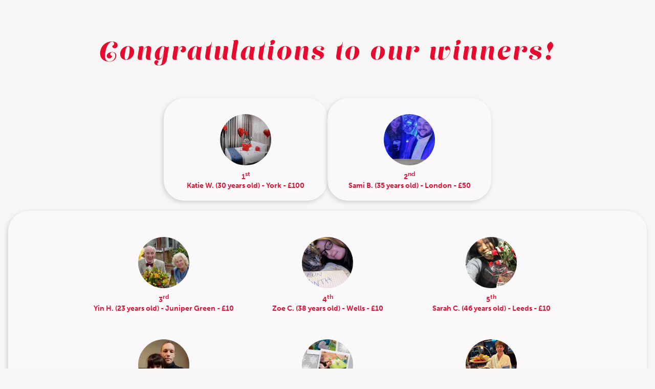

--- FILE ---
content_type: text/html; charset=UTF-8
request_url: https://www.paidproducttesting.co.uk/fun-month
body_size: 2530
content:

<!DOCTYPE html>
<html xmlns:og="http://ogp.me/ns#">
<head>
        <meta charset="utf-8"/>
    <meta http-equiv="X-UA-Compatible" content="IE=edge">
    <title>Fun Month - Paid Product Testing</title>
    <link rel="canonical" href="https://www.paidproducttesting.co.uk/fun-month" />
    <meta name="viewport" content="width=device-width, initial-scale=1">
    
    <link rel="icon" type="image/png" href="https://www.paidproducttesting.co.uk/favicon.png">
    
    <link rel="stylesheet" type="text/css" media="screen" href="https://cloud.madeinsurveys.com/events/funmonth/css/main_stvalentin_2023.css?v=1.7">

    <link rel="stylesheet" href="https://cloud.madeinsurveys.com/events/funmonth/css/jquery.fancybox.css"/>
    <link rel="stylesheet" href="https://use.fontawesome.com/releases/v5.8.1/css/all.css"
    integrity="sha384-50oBUHEmvpQ+1lW4y57PTFmhCaXp0ML5d60M1M7uH2+nqUivzIebhndOJK28anvf" crossorigin="anonymous">

    <link rel="stylesheet" href="https://use.typekit.net/wwq2xcn.css">

    <link rel="stylesheet" href="https://use.typekit.net/oxh3gdj.css">
    <link rel="stylesheet" href="https://use.typekit.net/tma7xfw.css">
</head>

<body>

    <div class="overlay"></div>

    
  <div class="main-img">
    <!-- <img src="https://cloud.madeinsurveys.com/events/funmonth/img/background-halloween-2022.svg" class="background-img"> -->
</div>


        <style>
            body {font-size:50px;color: var(--primary-color);font-size: 3rem;}
            #affichage_gagnants {text-align: center;padding:1rem;width:100%;max-width: 1400px;margin: 0 auto;font-weight:bold;}
            #affichage_gagnants h1 {font-size: 1em;font-weight: bold;letter-spacing: 5px;margin:4rem;font-family: 'lust-script', 'Roboto', sans-serif;color:var(--primary-color);}
            #affichage_gagnants .gagnant {font-size:1.6rem;margin-bottom:1em;display:flex;align-items:center;justify-content:center;}
            #affichage_gagnants .gagnant img {margin-right:2rem;}
            #affichage_gagnants #logo {max-width:200px;}
            .gagnant_first_line{display: flex;gap: 20px;justify-content: center;align-items: center;flex-wrap: wrap;margin-bottom: 20px;}
            .block_gagnant{display: flex;justify-content: center;align-items: center;flex-direction: column;gap: 5px;text-align: center;padding: 20px;font-size: 0.9rem;width: 320px;height: 200px;}
            .block_gagnant_single{display: flex;justify-content: center;align-items: center;flex-direction: column;gap: 5px;text-align: center;background: #ffffff40;padding: 20px;box-shadow: -2px 3px 8px #00000029;border-radius: 40px;font-size: 0.9rem;width: 320px;height: 200px;}
            .block_gagnant img,.block_gagnant video,.block_gagnant_single img,.block_gagnant_single video{display: block;object-fit: cover;border-radius: 50%;width: 100px;height: 100px;margin: 10px auto;}
            .gagnant_big_block{background: #ffffff40;padding: 20px;box-shadow: -2px 3px 8px #00000029;border-radius: 40px;font-size: 1rem;display: flex;flex-wrap: wrap;justify-content: center;}
            @media only screen and (max-width: 720px) {

                body{font-size:30px;}
                #affichage_gagnants h1{letter-spacing: initial;font-size:1.3rem;margin-bottom: 1.6rem;}
                #affichage_gagnants .gagnant {flex-direction:column;font-size:1rem;margin-bottom:1.5rem;line-height:1.5;}
                .gagnant_big_block,.block_gagnant_single{width: 100%;}
            }
        </style>

        <div id="affichage_gagnants">

            <h1>Congratulations to our winners!</h1>
        
            
            
                        <div class="gagnant_first_line">
                <div class="block_gagnant_single">

                                            <a id="zoom" href="https://cloud.madeinsurveys.com/events/funmonth/uploads/Fun-Month-St-Valentin-2023-EN-44/202302011938336d0fe59f41f05096bbc98fa908cfd368.jpg" data-fancybox>
                            <img src="https://cloud.madeinsurveys.com/events/funmonth/uploads/Fun-Month-St-Valentin-2023-EN-44/202302011938336d0fe59f41f05096bbc98fa908cfd368.jpg">
                        </a>
                                                                <strong>1<sup>st</sup></strong>
                                                                                <span>Katie W. (30 years old) - York - £100</span>

                                                                                </div>
                                                                           <div class="block_gagnant_single">

                                                                                    <a id="zoom" href="https://cloud.madeinsurveys.com/events/funmonth/uploads/Fun-Month-St-Valentin-2023-EN-44/202302011941522324c42ad4f5c956a5d7f9e19ba5e56e.jpg" data-fancybox>
                                                <img src="https://cloud.madeinsurveys.com/events/funmonth/uploads/Fun-Month-St-Valentin-2023-EN-44/202302011941522324c42ad4f5c956a5d7f9e19ba5e56e.jpg">
                                            </a>
                                                                                                        <strong>2<sup>nd</sup></strong>
                                                                                                                            <span>Sami B. (35 years old) - London - £50</span>
                                                                                                                            
                                                        </div>
                                                    </div>
                                                                                                  <div class="gagnant_big_block">
                                                                                                                <div class="block_gagnant">

                                                                                                                                    <a id="zoom" href="https://cloud.madeinsurveys.com/events/funmonth/uploads/Fun-Month-St-Valentin-2023-EN-44/202302011310144d8a2b51a5d39712a864d52a17109148.jpg" data-fancybox>
                                                                        <img src="https://cloud.madeinsurveys.com/events/funmonth/uploads/Fun-Month-St-Valentin-2023-EN-44/202302011310144d8a2b51a5d39712a864d52a17109148.jpg">
                                                                    </a>
                                                                                                                                                        <strong>3<sup>rd</sup></strong>

                                                                                                                                                                            <span>Yin H. (23 years old) - Juniper Green - £10</span>
                                                                                                                                                                            
                                                                                </div>




                                                                                                                                            <div class="block_gagnant">

                                                                                                                                    <a id="zoom" href="https://cloud.madeinsurveys.com/events/funmonth/uploads/Fun-Month-St-Valentin-2023-EN-44/202302011148131edcbd2966430d93bf26721e1ad7b15c.jpg" data-fancybox>
                                                                        <img src="https://cloud.madeinsurveys.com/events/funmonth/uploads/Fun-Month-St-Valentin-2023-EN-44/202302011148131edcbd2966430d93bf26721e1ad7b15c.jpg">
                                                                    </a>
                                                                                                                                                        <strong>4<sup>th</sup></strong>

                                                                                                                                                                            <span>Zoe C. (38 years old) - Wells - £10</span>
                                                                                                                                                                            
                                                                                </div>




                                                                                                                                            <div class="block_gagnant">

                                                                                                                                    <a id="zoom" href="https://cloud.madeinsurveys.com/events/funmonth/uploads/Fun-Month-St-Valentin-2023-EN-44/20230201203828dd68a6ae86aeff199e8f9db7482027c9.jpeg" data-fancybox>
                                                                        <img src="https://cloud.madeinsurveys.com/events/funmonth/uploads/Fun-Month-St-Valentin-2023-EN-44/20230201203828dd68a6ae86aeff199e8f9db7482027c9.jpeg">
                                                                    </a>
                                                                                                                                                        <strong>5<sup>th</sup></strong>

                                                                                                                                                                            <span>Sarah C. (46 years old) - Leeds - £10</span>
                                                                                                                                                                            
                                                                                </div>




                                                                                                                                            <div class="block_gagnant">

                                                                                                                                    <a id="zoom" href="https://cloud.madeinsurveys.com/events/funmonth/uploads/Fun-Month-St-Valentin-2023-EN-44/202302011926571561639d8db5cfb8c0b5b47ade223249.jpg" data-fancybox>
                                                                        <img src="https://cloud.madeinsurveys.com/events/funmonth/uploads/Fun-Month-St-Valentin-2023-EN-44/202302011926571561639d8db5cfb8c0b5b47ade223249.jpg">
                                                                    </a>
                                                                                                                                                        <strong>6<sup>th</sup></strong>

                                                                                                                                                                            <span>Zain S. (38 years old) - Coventry  - £10</span>
                                                                                                                                                                            
                                                                                </div>




                                                                                                                                            <div class="block_gagnant">

                                                                                                                                    <a id="zoom" href="https://cloud.madeinsurveys.com/events/funmonth/uploads/Fun-Month-St-Valentin-2023-EN-44/20230201102100fcf89d7e4205a6b5c6e780d2baffd51c.jpg" data-fancybox>
                                                                        <img src="https://cloud.madeinsurveys.com/events/funmonth/uploads/Fun-Month-St-Valentin-2023-EN-44/20230201102100fcf89d7e4205a6b5c6e780d2baffd51c.jpg">
                                                                    </a>
                                                                                                                                                        <strong>7<sup>th</sup></strong>

                                                                                                                                                                            <span>Rose S. (28 years old) - Walsall  - £10</span>
                                                                                                                                                                            
                                                                                </div>




                                                                                                                                            <div class="block_gagnant">

                                                                                                                                    <a id="zoom" href="https://cloud.madeinsurveys.com/events/funmonth/uploads/Fun-Month-St-Valentin-2023-EN-44/20230201141734568dec6bcc3fab580e5553fc58a1e2f3.jpg" data-fancybox>
                                                                        <img src="https://cloud.madeinsurveys.com/events/funmonth/uploads/Fun-Month-St-Valentin-2023-EN-44/20230201141734568dec6bcc3fab580e5553fc58a1e2f3.jpg">
                                                                    </a>
                                                                                                                                                        <strong>8<sup>th</sup></strong>

                                                                                                                                                                            <span>Julie I. (50 years old) - WORKSOP - £10</span>
                                                                                                                                                                            
                                                                                </div>




                                                                                                                                            <div class="block_gagnant">

                                                                                                                                    <a id="zoom" href="https://cloud.madeinsurveys.com/events/funmonth/uploads/Fun-Month-St-Valentin-2023-EN-44/20230213200008b4a8e0dd0a773d605f89405e0e090c2a.jpg" data-fancybox>
                                                                        <img src="https://cloud.madeinsurveys.com/events/funmonth/uploads/Fun-Month-St-Valentin-2023-EN-44/20230213200008b4a8e0dd0a773d605f89405e0e090c2a.jpg">
                                                                    </a>
                                                                                                                                                        <strong>9<sup>th</sup></strong>

                                                                                                                                                                            <span>Jack W. (23 years old) - Paisley  - £10</span>
                                                                                                                                                                            
                                                                                </div>




                                                                                                                                            <div class="block_gagnant">

                                                                                                                                    <a id="zoom" href="https://cloud.madeinsurveys.com/events/funmonth/uploads/Fun-Month-St-Valentin-2023-EN-44/20230201202535a25846b21ca8d703b3f6cc2eead2a860.jpeg" data-fancybox>
                                                                        <img src="https://cloud.madeinsurveys.com/events/funmonth/uploads/Fun-Month-St-Valentin-2023-EN-44/20230201202535a25846b21ca8d703b3f6cc2eead2a860.jpeg">
                                                                    </a>
                                                                                                                                                        <strong>10<sup>th</sup></strong>

                                                                                                                                                                            <span>Carla J. (38 years old) - LEICESER - £10</span>
                                                                                                                                                                            
                                                                                </div>




                                                                                                                                                    </div>
                                                                    
                                                            <!-- <img id="logo" src="https://cloud.madeinsurveys.com/events/funmonth/img/logo-sport.svg" alt="FunMonth"> -->

                                                        </div>
                                                        <script src="//code.jquery.com/jquery-3.3.1.min.js"></script>
                                                        <script src="https://cloud.madeinsurveys.com/events/funmonth/js/jquery.fancybox.js"></script>
                                                        


<!-- Global site tag (gtag.js) - Google Analytics -->
<script async src="https://www.googletagmanager.com/gtag/js?id=UA-8635887-4"></script>
<script>
  window.dataLayer = window.dataLayer || [];
  function gtag(){dataLayer.push(arguments);}
  gtag('js', new Date());

  gtag('config', 'UA-8635887-4', { 
        'anonymize_ip': true,
        'cookie_expires': 395 * 24 * 60 * 60,
    });
</script>




--- FILE ---
content_type: text/css
request_url: https://cloud.madeinsurveys.com/events/funmonth/css/main_stvalentin_2023.css?v=1.7
body_size: 7140
content:
/**
couleur foncée : var(--secondary-color);
couleur claire : #fcf7f2;
**/

*{
    --primary-color : #E70B2F;
    --secondary-color : #E70B2F;
    /*--tertiary-color : #363334;*/
}

@import url(https://fonts.googleapis.com/css?family=Roboto);

@font-face {
    font-family: 'Starships';
    src: url('../fonts/StarshipsDEMO.woff2') format('woff2'),
    url('../fonts/StarshipsDEMO.woff') format('woff');
    font-weight: normal;
    font-style: normal;
    font-display: swap;
}


#filters button,
.grid-item,
.grid-sizer,
.prize,
.tac,
div.modal .text-center {
    text-align: center;
    font-family: 'museo-sans';
}

.border,
.side {
    position: fixed;
    left: 0;
    overflow: hidden;
    z-index: 999
}


*,
.close-button {
    box-sizing: border-box
}

a,
abbr,
acronym,
address,
applet,
article,
aside,
audio,
b,
big,
blockquote,
body,
canvas,
caption,
center,
cite,
code,
dd,
del,
details,
dfn,
div,
dl,
dt,
em,
embed,
fieldset,
figcaption,
figure,
footer,
form,
h1,
h2,
h3,
h4,
h5,
h6,
header,
hgroup,
html,
i,
iframe,
img,
ins,
kbd,
label,
legend,
li,
mark,
menu,
nav,
object,
ol,
output,
p,
pre,
q,
ruby,
s,
samp,
section,
small,
span,
strike,
strong,
sub,
summary,
sup,
table,
tbody,
td,
tfoot,
th,
thead,
time,
tr,
tt,
u,
ul,
var,
video {
    margin: 0;
    padding: 0;
    border: 0;
    font: inherit;
    font-family: 'museo-sans';
    vertical-align: baseline
}

#sup2,
sup {
    vertical-align: super
}

article,
aside,
details,
figcaption,
figure,
footer,
header,
hgroup,
menu,
nav,
section {
    display: block
}

ol,
ul {
    list-style: none
}

blockquote,
q {
    quotes: none
}

blockquote:after,
blockquote:before,
q:after,
q:before {
    content: '';
    content: none
}

.actions .btn::after,
.clearfix:after,
.upload .btn::after,
div.modal button::before {
    content: ""
}

.actions .arrow i{
    color: var(--primary-color);
    transition: .5s all ease;
}
.actions .arrow:hover i{
    transform: rotate(180deg);
}

.table {
    display: none;
    border-collapse: collapse;
    text-align: start;
}
.table.tableactive{
    display: table;
}

.row {
    display: table-row
}

* {
    font-family: Montserrat, sans-serif;
    font-weight: 400
}

.clear {
    clear: both
}

.fwb,
b {
    font-weight: 700
}

i {
    font-style: italic
}

sup {
    font-size: smaller
}

#sup2 {
    font-size: x-small
}

.tar {
    text-align: right
}

.tal {
    text-align: left
}

.dib {
    display: inline-block
}

.vat {
    vertical-align: top
}

.vab {
    vertical-align: bottom
}

.vam {
    vertical-align: middle
}

.fs0-8,
.fs0-85 {
    font-size: .85em
}

.fs0-9 {
    font-size: .9em
}

.fs0-95 {
    font-size: .95em
}

.fs1-2 {
    font-size: 1.2em
}

.fs1-3 {
    font-size: 1.3em
}

.fs2 {
    font-size: 2.5em
}

.gray4 {
    color: #444
}

.gray5 {
    color: #555
}

.orange {
    color: #f33
}

.display_mobile,
.hide {
    display: none
}
#background-img{
    width: 100%;
    height: 100%;
    position: fixed;
    z-index: -5;
}

.logo,
.logo2 {
    display: block
}

.logo img {max-width: 80%;width:100%;}

.border {
    top: 0;
    width: 100%;
    height: 15px;
    background: -webkit-linear-gradient(45deg, var(--secondary-color), #fcf7f2);
}

.main {
    position: relative;
    margin-left: 265px;
    padding: 2em;
    height: 1500px;
    margin-top: 50px;
}
.main .background-img{
    position: fixed;
    top: 0;
    z-index: -5;
    left: 0;
    width: 100%;
}
.main-img .background-img{
   position: fixed;
   top: 0;
   z-index: -5;
   left: 0;
   width: 100%;
}

.main #mainTitle {
    padding-top:1rem; padding-bottom:1rem; font-family: 'lust-script', 'Roboto', sans-serif; font-size: 36px;line-height: 3rem;font-weight:500;color: var(--primary-color);
}
.main #subTitle{
    font-size:24px;
    font-weight:500;
    color:#000000;
    font-family: 'museo-sans';
    line-height:1;
}
.type-element{
    color: var(--primary-color);
}

.logo,
.logo2,
.main2 {
    margin: 0 auto
}

.main2 {
    text-align: justify;
    width: 75%;
    background-color: #fff;
    -moz-box-shadow: 0 3px 3px 3px #656565;
    -webkit-box-shadow: 0 3px 3px 3px #656565;
    -o-box-shadow: 0 3px 3px 3px #656565;
    box-shadow: 0 3px 3px 3px #656565;
    filter: progid:DXImageTransform.Microsoft.Shadow(color=#656565, Direction=180, Strength=3);
    -moz-border-radius: 3px;
    -webkit-border-radius: 3px;
    border-radius: 3px
}

.side {
    height: 100%;
    width: 265px;
    top: 0px;
    color: var(--primary-color);
    background: #F4DEDE;
    display: flex;
    flex-direction: column;
}
.side .side-background{
    position: absolute;
    z-index: -2;
    height: 100%;
    right: 0;
}
.side::before{
    content: '';
    position: absolute;
    height: 170px;
    width: 100%;
    z-index: -1;

    /*background: transparent linear-gradient(180deg, #0000004d 0%, #00000000 100%) 0% 0% no-repeat padding-box;*/
}

.side::after{
    content: '';
    position: absolute;
    height: 240px;
    width: 100%;
    z-index: -1;
    bottom: 0;
    /*background: transparent linear-gradient(0deg, #0000008c 0%, #00000000 100%) 0% 0% no-repeat padding-box;*/
}
.side a{
    color: var(--primary-color);
}
.side .side-title{
    font-family: 'lust-script';
    color: var(--primary-color);
    font-size: 22px;
}
.side .side-footer{
    text-align: center;
    font-size: 12px;
    font-weight: 300;
}
.side .side-infos{
    background: transparent;
    border: 1px solid var(--primary-color);
    padding: 15px;
    text-align: center;
    color: var(--primary-color);
    margin: 15px 0;
    border-radius: 10px;
    font-size: 12px;
    font-weight: 700;
}

.logo {
    padding: 1.7em;
}

.container_upload {}

.logo2 {
    width: 30%;
    padding-bottom: 2em
}
.error_upload{
    color: #ff2b2b;
    opacity: 0;
    visibility: hidden;
    transition: 0.5s all ease;
}
.error_upload.active{
    opacity: 1;
    visibility: visible;
}
.error_message b{
    color: var(--secondary-color);
    font-family: 'museo-sans';
    font-weight: 700;
    font-style: italic;
    display: block;

}
.error_message em{
    color: #707070;
    font-family: 'museo-sans';
    font-weight: 500;
    font-style: italic;
}
.error_message.fancybox-content{
    text-align: center;
}
.error_message{
    color: var(--secondary-color);
    font-family: 'museo-sans';
    font-weight: 700;
    font-style: italic;
}
.sidecontent {
    padding: 1em;
    display: flex;
    flex-direction: column;
    justify-content: space-between;
    flex: 1;
}
.actions.cate.upload{

    display: flex;
    gap: 15px;
} 
.actions.category{
    margin-top: 10px;
}

.middle{
    margin: 40px 10px;
    display: flex;
    justify-content: space-evenly;
    align-items: center;
    flex-wrap: wrap;
    gap: 15px;
}
.middle .participer{
    /*width: 350px;*/
    text-align: center;
    max-width: 700px;
}
.shared-block{
    position: relative;
    display: flex;
    flex-direction: column;
    justify-content: center;
    align-items: center;
    background: #ffffff40;
    padding: 40px 50px;
    box-shadow: -2px 3px 8px #00000029;
    text-align: center;
    gap: 20px;
    min-width: 450px;
}
.shared-block .share-btn{
    bottom: auto;
    top: 5px;
    right: 5px;
}
.shared-block img,
.shared-block video{
    max-height: 400px;
}
.shared-block .actions{
    display: flex;
    justify-content: center;
    gap: 5px;
}
.shared-block span{
    font-weight: 700;
}
.share{
    display: flex;
    flex-direction: column;
    justify-content: space-between;
    align-items: center;
    border-radius: 10px;
    background: #ffffff40;
    padding: 20px 50px;
    box-shadow: -2px 3px 8px #00000029;
    text-align: center;
    
    width: 470px;
    height: 360px;
}
.share b{
    
    color: #000000;
    /*font-family: 'futura-pt';
    font-size: 18px;*/
}
.share-label{
    color: var(--primary-color);
    font-weight: bold;
}
.share span{
    /*font-weight: 700;*/
}
.share > a > img{
    max-width: 200px;
    max-height: 135px;
    border-radius: 10px;
}
.shared-block > a > img{
    max-width: 500px;
    max-height: 500px;
    border-radius: 10px;
}
.share-options{
    display: flex;
    width: 100%;
    justify-content: space-around;
}
.reseaux{
    display: flex;
    justify-content: space-between;
}
.copy a {
    display: block;
    text-decoration: none;
    color: #414141;
    font-size: 10px;
    font-weight: bold;
}

.reseaux a{
    text-decoration: none;
    color: #414141;
    font-size: 10px;
    margin: 0 5px;
    width: 50px;
}
.copy a > img,
.reseaux a > img{
    width: 30px;
}
.share-band.active{
    opacity: 1 !important;
    width: auto;
    height: auto;
    visibility: visible;
}

.share-band.active .copy-band a{
    font-size: 10px;
}
.share-band.active .reseaux-band a{
    width: 50px;
    font-size: 10px;
}
.share-band.left{
    flex-direction: row-reverse;
    right: -60%;
}
.share-band.left .reseaux-band{
    flex-direction: row-reverse;
    justify-content: center;
}

.share-band.right{
    left: -60%;
}
.share-band{
    overflow: hidden;
    background: #FFFDF8;
    border-radius: 20px;
    display: flex;
    align-items: center;
    padding: 15px;
    position: absolute;
    bottom: 100%;
    opacity: 0;
    margin-bottom: 20px;
    gap: 30px;
    /*height: 1px;*/
    visibility: hidden;
    box-shadow: -2px 3px 8px #00000029;
    transition: .3s all ease;
    z-index: 9999;
}
.reseaux-band{
    display: flex;
    gap: 10px;
}

.copy-band a {
    display: block;
    text-decoration: none;
    color: #767676;
    /*width: auto;*/
    font-size: 1px;
    font-weight: bold;
    transition: .3s all ease;
}
.copy-band a i{
    display: block;
    margin-left: auto;
    margin-right: auto;
    width: fit-content;
    padding: 0px;
    font-size: 0px;
    border: 0px solid #767676;
    border-radius: 50%;
    transition: .3s all ease;
}
.reseaux-band a{
    width: 0px;
    margin: 0;
    display: block;
    text-decoration: none;
    color: #767676;
    font-size: 10px;
    transition: .3s all ease;
}

.copy-band a > img,
.reseaux-band a > img{
    width: 30px;
}


.msg-merci b {
    font-size: 18px;
    color: var(--secondary-color);
}
.msg-merci span {
    font-size: 14px;
}
.prix{
    background: #FFF;
    padding: 40px 50px;
    border-radius: 10px;
    box-shadow: -2px 3px 8px #00000029;
    text-align: center;
    display: flex;
    flex-direction: column;
    justify-content: space-between;
    width: 470px;
    height: 360px;
}
.prix-titre{
    /* color: #A3708B; */
}
.prix_place{
    color: #363334;
}
.prix_place b{
    color: var(--secondary-color);
    font-family: 'lust-script-display';
    text-transform: lowercase;
}
.prix-gagnant{
    font-size: 14px;
    color: #363334;
}


.site-logo img,
.site-logo svg{
    /*margin: 1.9em;
    bottom: 0;
    position: absolute;*/
    max-height: 45px;
}

#site-logo {
    bottom: 0;


    width: 100%;
    text-align: center;
    padding: 1em;
}

.cate .upload {
    background: #ef829442;
    color: var(--primary-color);
    font-size: 20px;
    text-transform: uppercase;
    font-weight: bold;
    border: 2px solid var(--primary-color);
    z-index: 1;
}


.upload:hover {
    transition: all .5s ease;
    -webkit-transition: all .5s
}


.category:hover {
    transition: all .5s ease;
    -webkit-transition: all .5s;
    /*background-color: var(--secondary-color);*/
}

.category:hover a {
    /*color:white;*/
}
.gallery-header{
    text-align: center;
}
.gallery-header b{
    font-family: 'lust-script', 'Roboto';
    font-size: 32px;
    color: var(--primary-color);

}
.gallery-filter{
    display: flex;
    gap: 25px;
    justify-content: center;
}
.gallery-filter a{
    font-family: 'museo-sans', 'Roboto';
    font-size: 24px;
    text-decoration: none;
    color: var(--secondary-color);
}
.share > div > b{
    font-family: 'futura-pt-bold';
    font-size: 19px;
}
.share-btn{

    position: absolute;
    top: 0;
    height: fit-content;
    margin: auto;
    bottom: 0;
    right: 4px;
    font-size: 20px;

}
.share-btn.off:before{
    content: '';
    position: absolute;
    top: -25px;
    left: -4px;
    display : inline-block;
    height : 0;
    width : 0;
    opacity: 0;
    transition: .2s opacity ease;
    border-top : 26px solid #FFFDF8;
    border-right : 15px solid transparent;
    border-left : 15px solid transparent;
}
.share-btn.on:before {
    content: '';
    position: absolute;
    top: -25px;
    left: -4px;
    display : inline-block;
    height : 0;
    width : 0;
    opacity: 1;
    transition: .5s all ease;
    border-top : 26px solid #FFFDF8;
    border-right : 15px solid transparent;
    border-left : 15px solid transparent;
    z-index: 99;

}
.share-btn > a,
.share-btn > a:visited,
.share-btn > a:active{
    color: #363334;
}
.video .like{
    left: 50%;
}
.like{
    font-size: 18px;

    text-decoration: none;
    font-family: 'museo-sans' !important;
    color: #fff;
    background:var(--primary-color);
    /*border: 0.5px solid #000;*/
    padding: 5px 15px;
    border-radius: 5px;
    position: absolute;
    bottom: 20px;
    transform: translateX(-50%);
    transition: .3s all ease-out;
    z-index: 1;

}
.js-like.fas{
    font-weight: normal !important;
    color: #fff !important;
}

/*.like:hover{
    background: transparent linear-gradient(180deg, #FF8069 0%, #FF995F 100%) 0% 0% no-repeat padding-box;
}*/

/*.shared-block .like-btn:hover{
    background: transparent linear-gradient(180deg, #FF8069 0%, #FF995F 100%) 0% 0% no-repeat padding-box; !important;
}*/
.shared-block .like-btn{
    font-size: 18px;

    text-decoration: none;
    font-family: 'museo-sans' !important;
    color: #fff;
    background:var(--primary-color);
    /* box-shadow: 0px 3px 1px #00000083; */
    padding: 5px 15px;
    border-radius: 5px;
    transition: .3s all ease-out;
}
.shared-block .name{
    color: var(--primary-color);
    font-size: 1.2rem;
}
.shared-block .position{
    color: #000;
}
.voted{
    background: #414141 !important;
}
.voted:hover{
    background: #99271b !important;
}
.fancybox-button--fb {
    padding: 14px
}

.fancybox-button--tw {
    padding: 13px
}

.fancybox-button--close {
    padding: 9px
}

.fancybox-button--fb svg path,
.fancybox-button--tw svg path {
    fill: #eee !important;
    stroke-width: 0 !important
}

div.desc {
    padding: .5em;
    display: flex;
    justify-content: space-between;
    color: var(--primary-color);
}

.actions .btn{
    padding: .5em 0;
    vertical-align: baseline;
    text-decoration: none;

}
.actions .btn,
.actions .btn:visited,
.actions .btn:active
{
    color: var(--secondary-color);
}
/* .actions .btn.login.modal:visited
{
    color: #fff;
} */
.upload .btn {
    padding: .5em 1em;
    vertical-align: baseline;
    text-decoration: none
}

body {
    font-family: Roboto, sans-serif;
    color:#414141;
    background: #F8F5F5;
    width: 100vw;
    overflow-x: hidden;
}

body .container {
    transition: .4s all ease-in-out;
    display: flex;
    gap: 25px;
    justify-content: center;
}

.actions .btn,
.actions .btn::after,
.upload .btn,
.upload .btn::after,
div.modal,
div.modal .content,
div.modal .email,
div.modal button,
div.modal button::before,
div.modal input {
    transition: .3s all ease-in-out
}

body.modal-active .container {
    transform: scale(.95, .95);
    opacity: .9;
    pointer-events: none
}

body.modal-active div.modal {
    position: absolute;
    top: 0vh;
    
}
body.modal-active{
    overflow: hidden;
}
.overlay{
    position: fixed;
    height: 100vh;
    top: 0;
    left: 0;
    width: 100vw;
    background: #30303080;
    z-index: 1000;
    opacity: 0;
    visibility: hidden;
    transition: 0.5s all ease;
}
.overlay.active{
    opacity: 1;
    visibility: visible;
}

.actions .btn:active,
.upload .btn:active {
    top: .1em
}

.actions .btn::after,
.upload .btn::after {
    left: 0;
    bottom: 0
}

.actions .btn {
    /* border-radius: .3em; */
    position: relative
}

.actions .btn::after {
    width: 0;
    height: 2px;
    background: #F4F4F1;
    position: absolute
}
.actions.current .btn::after {
    width: 100%;

}
.actions .btn,
.actions .btn:focus,
.actions .btn:active,
.actions .btn:visited,
.actions .btn:hover {
    color: var(--primary-color) ;
    outline: 0
}
.actions.category .btn{
    color: #414141;
}

.actions .btn:focus::after,
.actions .btn:hover::after {
    width: 100%
}

.upload .btn {
    color: var(--primary-color);
    /* border-radius: 10px; */
    position: relative;
    padding: 14px 55px;
    font-family: 'futura-pt-bold';
    font-size: 23px;
}

.upload .btn::after,
div.modal {
    position: absolute
}

.upload .btn::after {
    width: 0;
    height: 0;
    background: #fff
}

.upload .btn:focus,
.upload .btn:visited,
.upload .btn:hover, {
    color: #fff !important;
    outline: 0
}

.upload .btn:focus::after,
.upload .btn:hover::after {
    width: 100%
}

.actions .btn~.btn {
    /*margin-left: 1em*/
}

.actions .btn.submit {
    color: #fff
}

.actions .btn.submit:focus,
.actions .btn.submit:hover {
    color: #444
}

div.modal {
 font-family: roboto;
 padding: 4em;
 color: #fff;
 top: -100vh;
 min-width: 500px;
 font-size: 14px;
 border-radius: 0;
 max-height: 90vh;
 max-width: 100vw;
 overflow: auto;
 box-shadow: 0 5px 15px rgb(0 0 0 / 30%);
 left: 0;
 right: 0;
 margin: auto;
 width: 65%;
 z-index: 1001;
 max-width: 90vw;
}

div.modal .content,
div.modal .email {
    overflow: auto
}

div.modal .content {
    max-height: 46em;
    padding: 10px;
    /*max-width: 500px*/
}

div.modal .failure-check,
div.modal .success-check {
    width: 1em;
    height: 1em;
    background-repeat: no-repeat;
    background-position: center center;
    background-color: transparent;
    background-size: contain;
    transition: .3s all ease-in-out;
    max-height: 0;
    position: relative;
    left: 50%;
    top: 50%;
    transform: translate(-50%, 0)
}

div.modal.failure,
div.modal.success {
    border-radius: 50em;
    min-width: 0;
    font-size: 4em;
    padding: 1em;
    text-align: center
}

div.modal.failure .content,
div.modal.success .content {
    max-height: 0;
    max-width: 0
}

div.modal.failure .failure-check,
div.modal.success .success-check {
    opacity: 1;
    max-height: none
}

div.modal .nav {
    font-size: 20px;
    font-weight: lighter;
    margin-bottom: 4em
}

div.modal .nav.active {
    font-weight: 600;
    color: #fff
}

div.modal .nav+.nav {
    margin-left: 2em
}

div.modal label {
    display: inline-block;
    vertical-align: text-top;
    margin-bottom: 15px;
}

div.modal .email {
    max-height: 0;
    opacity: 0
}

div.modal .email input {
    visibility: none
}

div.modal.register .email {
    max-height: 6em;
    opacity: 1
}

div.modal.register .email input {
    display: block
}

div.modal button,
div.modal input {
    box-sizing: border-box;
    width: 100%;
    border: 0;
    border-radius: .3em;
    padding: .7em 1em;
    font-family: 'Open Sans', Sans-serif
}

div.modal button:focus,
div.modal input:focus {
    outline: 0
}

div.modal input {
    background: rgba(226, 188, 151, .1);
    margin: .5em 0 1.5em;
    font-weight: 600;
    border-bottom: 2px solid transparent;
    letter-spacing: .05em
}

div.modal input[type=checkbox] {
    width: auto
}

div.modal input:focus {
    border-bottom-color: rgba(226, 188, 151, .4)
}

div.modal button {
    display: none;
    cursor: pointer;
    width: auto;
    background: var(--primary-color);
    color: #fff;
    font-weight: 700;
    text-transform: uppercase;
    position: relative
}
div.modal button.active{
    display: block;

}

div.modal button+button {
    margin-top: .5em
}

div.modal button+button::after {
    display: none
}

div.modal button+div {
    border-top: 1px solid rgba(226, 188, 151, .5);
    /*margin-top: 2em;*/
    padding-top: 2em
}

#filters button,
.prize {
    margin: 0 auto;
    vertical-align: middle
}

div.modal button::before {
    top: 0;
    left: -4px;
    background: var(--secondary-color);
    height: 100%;
    width: 5px;
    position: absolute;
    transition-duration: 3s;
    display: none
}

div.modal button.loading .loading {
    display: block
}

div.modal a {
    color: #707070
}

div.modal button span {
    display: none
}

div.modal button .login,
div.modal button .submit {
    display: block
}

div.modal button.loading span {
    display: none !important
}

div.modal button.loading span.loading {
    animation: 3s throb ease-in-out;
    display: block !important
}

div.modal {
    background:#FFFFFF;
    color: #707070;
    text-align: center;
    /*background: -webkit-linear-gradient(45deg, var(--secondary-color), var(--secondary-color));*/
    /*background: linear-gradient(45deg, var(--secondary-color), var(--secondary-color));*/
}
div.modal .content b {
    font-size: 32px;
    font-family: 'futura-pt', 'Roboto';
    color: #363334;
}
div.modal form{
    display: flex;
    justify-content: center;
    flex-direction: column;
    align-items: center;
    gap: 15px;
    margin-top: 40px;
}
.file-content{
    display: flex;
    justify-content: center;
    flex-wrap: wrap;
    gap: 50px;
}
.file-examples{
    display: flex;
    gap: 10px;
    justify-content: center;
    flex-wrap: wrap;
}
.file-valid{
    background: #F0F0F0;
    border-radius: 10px;
    padding: 20px;
    max-width: 400px;
    display: flex;
    flex-direction: column;
    justify-content: center;
    gap: 25px;
}
.file-example{
    width: 152px;
    height: 114px;
    background: #fff;
    border: 1px solid #666;
}
.file-input{
    cursor: pointer;
    background: #F2F2F2;
    padding: 5px;
    border-radius: 10px;
    width: 300px;
    max-width: 300px;
    height: 250px;
    max-height: 250px;
    transition: 0.5s all ease;
}
.file-input.dragging{
    background: #F4DEDE;
}
.file-input.dragging .border-input{
    border: 2px dashed #414141;
}
.file-input.dragged{
    background-color: transparent;
}
.border-input{
    display: flex;
    flex-direction: column;
    justify-content: space-between;
    border: 2px dashed #414141;
    padding: 25px;
    border-radius: 10px;
    width: 100%;
    height: 100%;
}
.rappel_photo{
    color: #272255;
}
.rappel_photo i{
    font-weight: 700;
}
.dropfile{
    margin-top: 35px;
}
.dropfile i{
    font-size: 24px;
    display: block;
    color: #36333443;
}
.dropfile span{
    color: #363334;
    font-weight: 500;
}
.indic_drop{
    color: #363334a8;
}
.attention-photo{
    color: #707070;
}
.attention-photo i{
    font-weight: 500;
}

.success-check {
    background-image: url(https://cloud.madeinsurveys.com/events/funmonth/img/check-mark.svg)
}

.failure-check {
    background-image: url(https://cloud.madeinsurveys.com/events/funmonth/img/cross-mark.svg)
}

.prize {
    display: inline-block;
    width: 100%
}

.prize img {
    padding: 1em 2em
}

@keyframes throb {
    0%,
    100% {
        letter-spacing: .05em
    }
    50% {
        letter-spacing: .2em
    }
}

.clearfix:after {
    display: table;
    clear: both
}

#filters button {
    color: #fff;
    background: #23074d;
    background: -webkit-linear-gradient(45deg, var(--secondary-color), var(--secondary-color));
    background: linear-gradient(45deg, var(--secondary-color), var(--secondary-color));
    padding: 9px 15px;
    text-decoration: none;
    display: inline-block;
    font-size: 14px;
    border: none;
    width: 100px;
    cursor: pointer
}

#filters > button:nth-child(2) > a, 
#filters > button:nth-child(3) > a {
    text-decoration: none;
    color: #fff;

}

::-webkit-scrollbar {
    width: 10px
}

::-webkit-scrollbar-track {
    box-shadow: inset 0 0 2px grey
}

::-webkit-scrollbar-thumb {
    background: var(--primary-color);
    background: var(--primary-color);
    height: 75px
}
.grid-item .item{
    position: relative;
}
#zoom:focus-visible{
    outline: none;
}
.gradient{
    background: transparent linear-gradient(180deg, #36333400 0%, #36333496 100%) 0% 0% no-repeat padding-box;
    position: absolute;
    width: 100%;
    bottom: 0px;
    height: 60px;
    cursor: pointer;
}
.position-header{
    position: absolute;
    width: 100%;
    opacity: 0;
    font-size: 24px;
    background: #ffffffad;
    color: var(--primary-color);
    transition: .5s all ease;
    padding: 10px 0;
    z-index: 99;
}
.position-header > span
{
    font-family: 'futura-pt-bold';
}
.position-header sup{
    font-family: 'futura-pt-bold';
    font-size: 15px;
}
.grid-item .item:hover .position-header{
    opacity: 1;
    
}

.grid-item,
.grid-sizer {
    max-width: 350px;
    margin: 2em 2.5%;
    padding: 10px;
    width: 20%
}

.grid-item:hover {
    transition: .5s all ease;
    -moz-box-shadow: 2px 2px 5px 2px #0d0d0d2e;
    -webkit-box-shadow: 2px 2px 5px 2px #0d0d0d2e;
    -o-box-shadow: 2px 2px 5px 2px #0d0d0d2e;
    box-shadow: 2px 2px 5px 2px #0d0d0d2e;
    filter: progid:DXImageTransform.Microsoft.Shadow(color=#0d0d0d2e, Direction=134, Strength=5)
}

.grid:after {
    content: '';
    display: block;
    clear: both
}

.grid-item img {
    display: block;
    max-width: 100%;
    margin: 0 auto
}

.close-button {
    height: 40px;
    width: 10px;
    position: absolute;
    line-height: 50px;
    display: inline-block;
    top: 0;
    right: 0;
}

.close-button:after,
.close-button:before {
    transform: rotate(-45deg);
    content: '';
    position: absolute;
    top: 50%;
    left: 50%;
    margin-top: -5px;
    margin-left: -25px;
    display: block;
    height: 5px;
    width: 25px;
    background-color: #363334;
    transition: all .25s ease-out
}

.close-button:after {
    transform: rotate(-135deg)
}

.close-button:hover:after,
.close-button:hover:before {
    transform: rotate(0)
}


/*.item a {text-decoration:none;z-index: 99;}*/

.item.video {
    position: relative
}

.item .custom_input {
    padding: 0.5rem 0.2rem;
    border: 1px solid #d7d7d7;
    font-size: 0.85rem;
    color:#444;
}

.grid {
    opacity: 0
}

.poster_video {
    position: absolute;
    top: 0;
    left: 0;
    bottom: 0;
    right: 0;
    background: url(https://cloud.madeinsurveys.com/events/funmonth/img/poster.png) center no-repeat rgba(232, 239, 252, .4)
}
.mov_video + .fancybox-button{color: #b8b8b8 !important;}

video {
    vertical-align: top
}

#custom_suppl {
    text-align:center;
    font-size:1.15rem;
    font-weight:bold;
}

#custom_suppl #custom_suppl_input {
    background:white;
    width:auto;
    border:1px solid rgba(0,0,0,0.3);
}
.side div{
    z-index: 1;
}
.side .chauve-souris1{
    position: absolute;
    bottom: 285px;
    left: 20px;
    max-width: 70px;
    transform: rotate(20deg);
}
.arbre{
    position: absolute;
    bottom: 0;
    right: -60px;
    max-width: 300px;
    z-index: -1;
}
.chauve-souris2{
    position: absolute;
    top: 190px;
    left: 200px;
    max-width: 70px;
    z-index: -1;
    animation: battement 2s infinite linear;
}
.chauve-souris3{
    position: absolute;
    top: 250px;
    right: 100px;
    max-width: 70px;
    transform: rotate(340deg);
    z-index: -1;
    animation: battement 1s infinite linear;
}
.chauve-souris4{
    position: absolute;
    top: 300px;
    right: 150px;
    max-width: 150px;
    transform: rotate(10deg);
    z-index: -1;
    animation: battement 2.5s infinite linear;
}
.chauve-souris5{
    position: absolute;
    top: 800px;
    left: 150px;
    max-width: 150px;
    /*transform: rotate(10deg);*/
    z-index: -1;
    animation: battement 1.7s infinite linear;
}
.chauve-souris6{
    position: absolute;
    top: 800px;
    right: 200px;
    max-width: 100px;
    transform: rotate(350deg);
    z-index: -1;
    animation: battement 2.1s infinite linear;
}

@keyframes straightLine {
    33%{
        transform: translate3D(10px, -50px, 0);
    }
    66% {    
        transform: translate3D(100px, -100px, 0); 
    }

}

@keyframes battement {
    50%{
        scale :0.8;

    }

}
.side .chauve-souris1 { 
   animation: straightLine 10s infinite linear, battement 1.5s infinite linear;
}

@media screen and (max-width:767px) {
    body.modal-active{
        overflow: auto;
    }
    .chauve-souris4,
    .chauve-souris5,
    .chauve-souris6{
        display: none;
    }
    .chauve-souris2{
        top: 260px;
        left: 70px;
    }

    .chauve-souris3{
        top: 600px;
        right: 30px;
    }
    .mov_video{max-height: 500px;}

}


@media screen and (min-width:300px) and (max-width:1000px) {
    .notifyjs-corner{
        max-width: 100%;
    }
    .main {
        height: auto;
        margin: 0 auto;
        padding: 1em
    }
    .side {
        width: 100%;
        height: 100%;
        top: 0;
        position: relative
    }
    .side-background{
        height: auto !important;
        width: 100%;
    }
    .grid-item,
    .grid-sizer {
        max-width: 100% !important;
        width: 45% !important;
        text-align: center;
        margin: 1em 2.5%;
        padding: 0
    }
    .share > div > b{
        font-size: 17px;
    }

    #site-logo{position:relative;padding: 0.2em;
        margin: 0.5em 0;}

        .site-logo {
            display: none
        }
        .logo {
            display: block;
            margin: 0 auto;

        }
        .logo img {
            max-width:290px;
            width:100%;
        }
        .sidecontent {
            padding: 2em
        }
        .category {

            height: 45px;
            font-size: 14px;
            /*padding: 1em 2em*/
        }
        .notifyjs-container{
            /*margin: 0 15px ;*/
            white-space: normal;
            font-size: 10px;
        }
        div.modal {
            padding: 1rem;
            padding-top:4rem;
            min-width: 90%;
            top: -300vh;
            max-height: none;
        }
        div.modal .content{
           max-height: none;
       }
       div.modal .submit{
        margin-bottom: 30px;
    }
    .middle{
        gap: 25px;

    }
    .share > img {
        margin: 10px 0;
    }
    .actions.cate.upload{

        justify-content: center;
        flex-direction: column;
        align-items: center;
    } 

    .actions.cate.upload a {
        width: 100%;
    }

    .share-btn svg{
        width: 18px;
    }
    .desc{
        flex-direction: column;
    }
    .share{
        height: 420px;
    }

    .prix{
        width: 100%;
        height: 420px;
    }
    .middle .participer{
        width: 100%;
    }
    .participer .share{
        width: auto;
    }
    .position-header{
        padding: 5px 0;
        opacity: 1;
    }
    .like{
        font-size: 15px;
        bottom: 10px;
    }
    .copy-band{
        margin-bottom: 20px;
    }

    .reseaux{
        gap: 0;
        justify-content: space-evenly;
    }
    .share-options{
        gap: 0;
        flex-wrap: wrap;
        justify-content: center;
        flex-direction: column;
    }
    .reseaux a {
        width: auto;
    }
    .reseaux a > img {
        width: 25px;
        display: block;
    }
    .copy{
        margin-bottom: 10px;
    }
    .copy a > i{
        font-size: 15px;
    }
    .copy a > img,
    .reseaux a > img{
        margin: 0 auto;
    }

    .main .background-img {

     width: auto; 
 }
 .main-img .background-img {

     width: auto; 
 }
 .share-band{
    display: block;

}
.msg-merci{
    margin: 40px 0;
}
.notifyjs-bootstrap-base.notifyjs-bootstrap-success span{
    font-size: 18px;
}
.notifyjs-corner{
    top: 10px !important;
    right: 10px !important;
}
.copy-band.app{
    margin-bottom: 0;
}
.share-band.right{
    left: auto;
    right: -100%;
}

.shared-block > a > img{

    width: 100%;
}


.shared-block .actions{
    flex-direction: column;
}

.shared-block{
    width: 100%;
    min-width: auto;
}
.reseaux-band{
    flex-wrap: wrap;
}

.close-button {
    right: 0.5rem !important;
    top: 0.5rem !important;
}
.gallery-header {
    margin-bottom: 20px;
}
#filters button {
    color: #fff;
    background: #23074d;
    background: -webkit-linear-gradient(45deg, var(--secondary-color), var(--secondary-color));
    background: linear-gradient(45deg, var(--secondary-color), var(--secondary-color));
    height: 100%;
    text-decoration: none;
    display: inline-block;
    font-size: 14px;
    border: none;
    width: 32%;
    margin: 0 auto 1.5em;
    cursor: pointer
}


}
